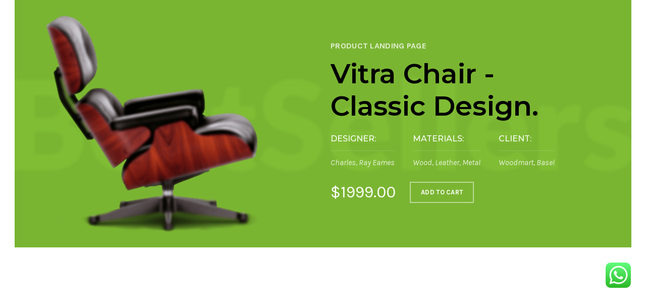

--- FILE ---
content_type: text/html; charset=UTF-8
request_url: https://jawharaegypt.com/woodmart_slide/page-reserve-1/
body_size: 18256
content:
<!DOCTYPE html>
<html lang="en-US">
<head>
	<meta charset="UTF-8">
	<meta name="viewport" content="width=device-width, initial-scale=1.0, maximum-scale=1.0, user-scalable=no">
	<link rel="profile" href="https://gmpg.org/xfn/11">
	<link rel="pingback" href="https://jawharaegypt.com/xmlrpc.php">

	<title>Best seller slide 1 &#8211; JAWHARA JEWELERY</title>
<meta name='robots' content='max-image-preview:large' />
<link rel='dns-prefetch' href='//fonts.googleapis.com' />
<link rel='dns-prefetch' href='//s.w.org' />
<link rel="alternate" type="application/rss+xml" title="JAWHARA JEWELERY &raquo; Feed" href="https://jawharaegypt.com/feed/" />
<link rel="alternate" type="application/rss+xml" title="JAWHARA JEWELERY &raquo; Comments Feed" href="https://jawharaegypt.com/comments/feed/" />
		<!-- This site uses the Google Analytics by MonsterInsights plugin v8.15 - Using Analytics tracking - https://www.monsterinsights.com/ -->
		<!-- Note: MonsterInsights is not currently configured on this site. The site owner needs to authenticate with Google Analytics in the MonsterInsights settings panel. -->
					<!-- No UA code set -->
				<!-- / Google Analytics by MonsterInsights -->
		<link rel='stylesheet' id='sbi_styles-css'  href='https://jawharaegypt.com/wp-content/plugins/instagram-feed/css/sbi-styles.min.css?ver=6.1.5' type='text/css' media='all' />
<link rel='stylesheet' id='wp-block-library-css'  href='https://jawharaegypt.com/wp-includes/css/dist/block-library/style.min.css?ver=6.0.5' type='text/css' media='all' />
<link rel='stylesheet' id='wc-blocks-vendors-style-css'  href='https://jawharaegypt.com/wp-content/plugins/woocommerce/packages/woocommerce-blocks/build/wc-blocks-vendors-style.css?ver=8.5.1' type='text/css' media='all' />
<link rel='stylesheet' id='wc-blocks-style-css'  href='https://jawharaegypt.com/wp-content/plugins/woocommerce/packages/woocommerce-blocks/build/wc-blocks-style.css?ver=8.5.1' type='text/css' media='all' />
<style id='global-styles-inline-css' type='text/css'>
body{--wp--preset--color--black: #000000;--wp--preset--color--cyan-bluish-gray: #abb8c3;--wp--preset--color--white: #ffffff;--wp--preset--color--pale-pink: #f78da7;--wp--preset--color--vivid-red: #cf2e2e;--wp--preset--color--luminous-vivid-orange: #ff6900;--wp--preset--color--luminous-vivid-amber: #fcb900;--wp--preset--color--light-green-cyan: #7bdcb5;--wp--preset--color--vivid-green-cyan: #00d084;--wp--preset--color--pale-cyan-blue: #8ed1fc;--wp--preset--color--vivid-cyan-blue: #0693e3;--wp--preset--color--vivid-purple: #9b51e0;--wp--preset--gradient--vivid-cyan-blue-to-vivid-purple: linear-gradient(135deg,rgba(6,147,227,1) 0%,rgb(155,81,224) 100%);--wp--preset--gradient--light-green-cyan-to-vivid-green-cyan: linear-gradient(135deg,rgb(122,220,180) 0%,rgb(0,208,130) 100%);--wp--preset--gradient--luminous-vivid-amber-to-luminous-vivid-orange: linear-gradient(135deg,rgba(252,185,0,1) 0%,rgba(255,105,0,1) 100%);--wp--preset--gradient--luminous-vivid-orange-to-vivid-red: linear-gradient(135deg,rgba(255,105,0,1) 0%,rgb(207,46,46) 100%);--wp--preset--gradient--very-light-gray-to-cyan-bluish-gray: linear-gradient(135deg,rgb(238,238,238) 0%,rgb(169,184,195) 100%);--wp--preset--gradient--cool-to-warm-spectrum: linear-gradient(135deg,rgb(74,234,220) 0%,rgb(151,120,209) 20%,rgb(207,42,186) 40%,rgb(238,44,130) 60%,rgb(251,105,98) 80%,rgb(254,248,76) 100%);--wp--preset--gradient--blush-light-purple: linear-gradient(135deg,rgb(255,206,236) 0%,rgb(152,150,240) 100%);--wp--preset--gradient--blush-bordeaux: linear-gradient(135deg,rgb(254,205,165) 0%,rgb(254,45,45) 50%,rgb(107,0,62) 100%);--wp--preset--gradient--luminous-dusk: linear-gradient(135deg,rgb(255,203,112) 0%,rgb(199,81,192) 50%,rgb(65,88,208) 100%);--wp--preset--gradient--pale-ocean: linear-gradient(135deg,rgb(255,245,203) 0%,rgb(182,227,212) 50%,rgb(51,167,181) 100%);--wp--preset--gradient--electric-grass: linear-gradient(135deg,rgb(202,248,128) 0%,rgb(113,206,126) 100%);--wp--preset--gradient--midnight: linear-gradient(135deg,rgb(2,3,129) 0%,rgb(40,116,252) 100%);--wp--preset--duotone--dark-grayscale: url('#wp-duotone-dark-grayscale');--wp--preset--duotone--grayscale: url('#wp-duotone-grayscale');--wp--preset--duotone--purple-yellow: url('#wp-duotone-purple-yellow');--wp--preset--duotone--blue-red: url('#wp-duotone-blue-red');--wp--preset--duotone--midnight: url('#wp-duotone-midnight');--wp--preset--duotone--magenta-yellow: url('#wp-duotone-magenta-yellow');--wp--preset--duotone--purple-green: url('#wp-duotone-purple-green');--wp--preset--duotone--blue-orange: url('#wp-duotone-blue-orange');--wp--preset--font-size--small: 13px;--wp--preset--font-size--medium: 20px;--wp--preset--font-size--large: 36px;--wp--preset--font-size--x-large: 42px;}.has-black-color{color: var(--wp--preset--color--black) !important;}.has-cyan-bluish-gray-color{color: var(--wp--preset--color--cyan-bluish-gray) !important;}.has-white-color{color: var(--wp--preset--color--white) !important;}.has-pale-pink-color{color: var(--wp--preset--color--pale-pink) !important;}.has-vivid-red-color{color: var(--wp--preset--color--vivid-red) !important;}.has-luminous-vivid-orange-color{color: var(--wp--preset--color--luminous-vivid-orange) !important;}.has-luminous-vivid-amber-color{color: var(--wp--preset--color--luminous-vivid-amber) !important;}.has-light-green-cyan-color{color: var(--wp--preset--color--light-green-cyan) !important;}.has-vivid-green-cyan-color{color: var(--wp--preset--color--vivid-green-cyan) !important;}.has-pale-cyan-blue-color{color: var(--wp--preset--color--pale-cyan-blue) !important;}.has-vivid-cyan-blue-color{color: var(--wp--preset--color--vivid-cyan-blue) !important;}.has-vivid-purple-color{color: var(--wp--preset--color--vivid-purple) !important;}.has-black-background-color{background-color: var(--wp--preset--color--black) !important;}.has-cyan-bluish-gray-background-color{background-color: var(--wp--preset--color--cyan-bluish-gray) !important;}.has-white-background-color{background-color: var(--wp--preset--color--white) !important;}.has-pale-pink-background-color{background-color: var(--wp--preset--color--pale-pink) !important;}.has-vivid-red-background-color{background-color: var(--wp--preset--color--vivid-red) !important;}.has-luminous-vivid-orange-background-color{background-color: var(--wp--preset--color--luminous-vivid-orange) !important;}.has-luminous-vivid-amber-background-color{background-color: var(--wp--preset--color--luminous-vivid-amber) !important;}.has-light-green-cyan-background-color{background-color: var(--wp--preset--color--light-green-cyan) !important;}.has-vivid-green-cyan-background-color{background-color: var(--wp--preset--color--vivid-green-cyan) !important;}.has-pale-cyan-blue-background-color{background-color: var(--wp--preset--color--pale-cyan-blue) !important;}.has-vivid-cyan-blue-background-color{background-color: var(--wp--preset--color--vivid-cyan-blue) !important;}.has-vivid-purple-background-color{background-color: var(--wp--preset--color--vivid-purple) !important;}.has-black-border-color{border-color: var(--wp--preset--color--black) !important;}.has-cyan-bluish-gray-border-color{border-color: var(--wp--preset--color--cyan-bluish-gray) !important;}.has-white-border-color{border-color: var(--wp--preset--color--white) !important;}.has-pale-pink-border-color{border-color: var(--wp--preset--color--pale-pink) !important;}.has-vivid-red-border-color{border-color: var(--wp--preset--color--vivid-red) !important;}.has-luminous-vivid-orange-border-color{border-color: var(--wp--preset--color--luminous-vivid-orange) !important;}.has-luminous-vivid-amber-border-color{border-color: var(--wp--preset--color--luminous-vivid-amber) !important;}.has-light-green-cyan-border-color{border-color: var(--wp--preset--color--light-green-cyan) !important;}.has-vivid-green-cyan-border-color{border-color: var(--wp--preset--color--vivid-green-cyan) !important;}.has-pale-cyan-blue-border-color{border-color: var(--wp--preset--color--pale-cyan-blue) !important;}.has-vivid-cyan-blue-border-color{border-color: var(--wp--preset--color--vivid-cyan-blue) !important;}.has-vivid-purple-border-color{border-color: var(--wp--preset--color--vivid-purple) !important;}.has-vivid-cyan-blue-to-vivid-purple-gradient-background{background: var(--wp--preset--gradient--vivid-cyan-blue-to-vivid-purple) !important;}.has-light-green-cyan-to-vivid-green-cyan-gradient-background{background: var(--wp--preset--gradient--light-green-cyan-to-vivid-green-cyan) !important;}.has-luminous-vivid-amber-to-luminous-vivid-orange-gradient-background{background: var(--wp--preset--gradient--luminous-vivid-amber-to-luminous-vivid-orange) !important;}.has-luminous-vivid-orange-to-vivid-red-gradient-background{background: var(--wp--preset--gradient--luminous-vivid-orange-to-vivid-red) !important;}.has-very-light-gray-to-cyan-bluish-gray-gradient-background{background: var(--wp--preset--gradient--very-light-gray-to-cyan-bluish-gray) !important;}.has-cool-to-warm-spectrum-gradient-background{background: var(--wp--preset--gradient--cool-to-warm-spectrum) !important;}.has-blush-light-purple-gradient-background{background: var(--wp--preset--gradient--blush-light-purple) !important;}.has-blush-bordeaux-gradient-background{background: var(--wp--preset--gradient--blush-bordeaux) !important;}.has-luminous-dusk-gradient-background{background: var(--wp--preset--gradient--luminous-dusk) !important;}.has-pale-ocean-gradient-background{background: var(--wp--preset--gradient--pale-ocean) !important;}.has-electric-grass-gradient-background{background: var(--wp--preset--gradient--electric-grass) !important;}.has-midnight-gradient-background{background: var(--wp--preset--gradient--midnight) !important;}.has-small-font-size{font-size: var(--wp--preset--font-size--small) !important;}.has-medium-font-size{font-size: var(--wp--preset--font-size--medium) !important;}.has-large-font-size{font-size: var(--wp--preset--font-size--large) !important;}.has-x-large-font-size{font-size: var(--wp--preset--font-size--x-large) !important;}
</style>
<style id='woocommerce-inline-inline-css' type='text/css'>
.woocommerce form .form-row .required { visibility: visible; }
</style>
<link rel='stylesheet' id='wpml-menu-item-0-css'  href='//jawharaegypt.com/wp-content/plugins/sitepress-multilingual-cms/templates/language-switchers/menu-item/style.css?ver=1' type='text/css' media='all' />
<link rel='stylesheet' id='megamenu-css'  href='https://jawharaegypt.com/wp-content/uploads/maxmegamenu/style_en.css?ver=414a1d' type='text/css' media='all' />
<link rel='stylesheet' id='dashicons-css'  href='https://jawharaegypt.com/wp-includes/css/dashicons.min.css?ver=6.0.5' type='text/css' media='all' />
<link rel='stylesheet' id='js_composer_front-css'  href='https://jawharaegypt.com/wp-content/plugins/js_composer/assets/css/js_composer.min.css?ver=6.13.0' type='text/css' media='all' />
<link rel='stylesheet' id='mpc-massive-main-style-css'  href='https://jawharaegypt.com/wp-content/plugins/mpc-massive/assets/css/mpc-main.css?ver=2.4.7' type='text/css' media='all' />
<link rel='stylesheet' id='vc_font_awesome_5_shims-css'  href='https://jawharaegypt.com/wp-content/plugins/js_composer/assets/lib/bower/font-awesome/css/v4-shims.min.css?ver=6.13.0' type='text/css' media='all' />
<link rel='stylesheet' id='vc_font_awesome_5-css'  href='https://jawharaegypt.com/wp-content/plugins/js_composer/assets/lib/bower/font-awesome/css/all.min.css?ver=6.13.0' type='text/css' media='all' />
<link rel='stylesheet' id='bootstrap-css'  href='https://jawharaegypt.com/wp-content/themes/woodmart/css/bootstrap.min.css?ver=5.2.0' type='text/css' media='all' />
<link rel='stylesheet' id='woodmart-style-css'  href='https://jawharaegypt.com/wp-content/themes/woodmart/style.min.css?ver=5.2.0' type='text/css' media='all' />
<link rel='stylesheet' id='xts-style-header_206044-css'  href='https://jawharaegypt.com/wp-content/uploads/2023/07/xts-header_206044-1689545627.css?ver=5.2.0' type='text/css' media='all' />
<link rel='stylesheet' id='xts-style-theme_settings_default-css'  href='https://jawharaegypt.com/wp-content/uploads/2023/07/xts-theme_settings_default-1689192695.css?ver=5.2.0' type='text/css' media='all' />
<link rel='stylesheet' id='xts-google-fonts-css'  href='//fonts.googleapis.com/css?family=Karla%3A400%2C400italic%2C700%2C700italic%7CMontserrat%3A100%2C100italic%2C200%2C200italic%2C300%2C300italic%2C400%2C400italic%2C500%2C500italic%2C600%2C600italic%2C700%2C700italic%2C800%2C800italic%2C900%2C900italic%7CCairo%3A200%2C300%2C400%2C600%2C700%2C900&#038;ver=5.2.0' type='text/css' media='all' />
<script type="text/template" id="tmpl-variation-template">
	<div class="woocommerce-variation-description">{{{ data.variation.variation_description }}}</div>
	<div class="woocommerce-variation-price">{{{ data.variation.price_html }}}</div>
	<div class="woocommerce-variation-availability">{{{ data.variation.availability_html }}}</div>
</script>
<script type="text/template" id="tmpl-unavailable-variation-template">
	<p>Sorry, this product is unavailable. Please choose a different combination.</p>
</script>
<script type='text/javascript' src='https://jawharaegypt.com/wp-includes/js/jquery/jquery.min.js?ver=3.6.0' id='jquery-core-js'></script>
<script type='text/javascript' src='https://jawharaegypt.com/wp-includes/js/jquery/jquery-migrate.min.js?ver=3.3.2' id='jquery-migrate-js'></script>
<script type='text/javascript' src='https://jawharaegypt.com/wp-content/plugins/revslider/public/assets/js/rbtools.min.js?ver=6.6.14' async id='tp-tools-js'></script>
<script type='text/javascript' src='https://jawharaegypt.com/wp-content/plugins/revslider/public/assets/js/rs6.min.js?ver=6.6.14' async id='revmin-js'></script>
<script type='text/javascript' src='https://jawharaegypt.com/wp-content/plugins/woocommerce/assets/js/jquery-blockui/jquery.blockUI.min.js?ver=2.7.0-wc.7.0.0' id='jquery-blockui-js'></script>
<script type='text/javascript' id='wc-add-to-cart-js-extra'>
/* <![CDATA[ */
var wc_add_to_cart_params = {"ajax_url":"\/wp-admin\/admin-ajax.php","wc_ajax_url":"\/?wc-ajax=%%endpoint%%","i18n_view_cart":"View cart","cart_url":"https:\/\/jawharaegypt.com\/cart\/","is_cart":"","cart_redirect_after_add":"no"};
/* ]]> */
</script>
<script type='text/javascript' src='https://jawharaegypt.com/wp-content/plugins/woocommerce/assets/js/frontend/add-to-cart.min.js?ver=7.0.0' id='wc-add-to-cart-js'></script>
<script type='text/javascript' src='https://jawharaegypt.com/wp-content/plugins/js_composer/assets/js/vendors/woocommerce-add-to-cart.js?ver=6.13.0' id='vc_woocommerce-add-to-cart-js-js'></script>
<script type='text/javascript' src='https://jawharaegypt.com/wp-content/themes/woodmart/js/device.min.js?ver=5.2.0' id='woodmart-device-js'></script>
<link rel="https://api.w.org/" href="https://jawharaegypt.com/wp-json/" /><link rel="EditURI" type="application/rsd+xml" title="RSD" href="https://jawharaegypt.com/xmlrpc.php?rsd" />
<link rel="wlwmanifest" type="application/wlwmanifest+xml" href="https://jawharaegypt.com/wp-includes/wlwmanifest.xml" /> 
<meta name="generator" content="WordPress 6.0.5" />
<meta name="generator" content="WooCommerce 7.0.0" />
<link rel="canonical" href="https://jawharaegypt.com/woodmart_slide/page-reserve-1/" />
<link rel='shortlink' href='https://jawharaegypt.com/?p=261' />
<link rel="alternate" type="application/json+oembed" href="https://jawharaegypt.com/wp-json/oembed/1.0/embed?url=https%3A%2F%2Fjawharaegypt.com%2Fwoodmart_slide%2Fpage-reserve-1%2F" />
<link rel="alternate" type="text/xml+oembed" href="https://jawharaegypt.com/wp-json/oembed/1.0/embed?url=https%3A%2F%2Fjawharaegypt.com%2Fwoodmart_slide%2Fpage-reserve-1%2F&#038;format=xml" />
<meta name="generator" content="WPML ver:4.4.8 stt:5,1;" />
<meta name="facebook-domain-verification" content="ofq74lowdjvr4w9nel4kvve8kzpmhs" /><meta name="theme-color" content="">	<noscript><style>.woocommerce-product-gallery{ opacity: 1 !important; }</style></noscript>
				<script  type="text/javascript">
				!function(f,b,e,v,n,t,s){if(f.fbq)return;n=f.fbq=function(){n.callMethod?
					n.callMethod.apply(n,arguments):n.queue.push(arguments)};if(!f._fbq)f._fbq=n;
					n.push=n;n.loaded=!0;n.version='2.0';n.queue=[];t=b.createElement(e);t.async=!0;
					t.src=v;s=b.getElementsByTagName(e)[0];s.parentNode.insertBefore(t,s)}(window,
					document,'script','https://connect.facebook.net/en_US/fbevents.js');
			</script>
			<!-- WooCommerce Facebook Integration Begin -->
			<script  type="text/javascript">

				fbq('init', '1015309373245874', {}, {
    "agent": "woocommerce-7.0.0-3.0.29"
});

				fbq( 'track', 'PageView', {
    "source": "woocommerce",
    "version": "7.0.0",
    "pluginVersion": "3.0.29"
} );

				document.addEventListener( 'DOMContentLoaded', function() {
					jQuery && jQuery( function( $ ) {
						// Insert placeholder for events injected when a product is added to the cart through AJAX.
						$( document.body ).append( '<div class=\"wc-facebook-pixel-event-placeholder\"></div>' );
					} );
				}, false );

			</script>
			<!-- WooCommerce Facebook Integration End -->
			<meta name="generator" content="Powered by WPBakery Page Builder - drag and drop page builder for WordPress."/>
<meta name="generator" content="Powered by Slider Revolution 6.6.14 - responsive, Mobile-Friendly Slider Plugin for WordPress with comfortable drag and drop interface." />
<link rel="icon" href="https://jawharaegypt.com/wp-content/uploads/2023/07/cropped-Jawhara-Favicon-32x32.png" sizes="32x32" />
<link rel="icon" href="https://jawharaegypt.com/wp-content/uploads/2023/07/cropped-Jawhara-Favicon-192x192.png" sizes="192x192" />
<link rel="apple-touch-icon" href="https://jawharaegypt.com/wp-content/uploads/2023/07/cropped-Jawhara-Favicon-180x180.png" />
<meta name="msapplication-TileImage" content="https://jawharaegypt.com/wp-content/uploads/2023/07/cropped-Jawhara-Favicon-270x270.png" />
<script>function setREVStartSize(e){
			//window.requestAnimationFrame(function() {
				window.RSIW = window.RSIW===undefined ? window.innerWidth : window.RSIW;
				window.RSIH = window.RSIH===undefined ? window.innerHeight : window.RSIH;
				try {
					var pw = document.getElementById(e.c).parentNode.offsetWidth,
						newh;
					pw = pw===0 || isNaN(pw) || (e.l=="fullwidth" || e.layout=="fullwidth") ? window.RSIW : pw;
					e.tabw = e.tabw===undefined ? 0 : parseInt(e.tabw);
					e.thumbw = e.thumbw===undefined ? 0 : parseInt(e.thumbw);
					e.tabh = e.tabh===undefined ? 0 : parseInt(e.tabh);
					e.thumbh = e.thumbh===undefined ? 0 : parseInt(e.thumbh);
					e.tabhide = e.tabhide===undefined ? 0 : parseInt(e.tabhide);
					e.thumbhide = e.thumbhide===undefined ? 0 : parseInt(e.thumbhide);
					e.mh = e.mh===undefined || e.mh=="" || e.mh==="auto" ? 0 : parseInt(e.mh,0);
					if(e.layout==="fullscreen" || e.l==="fullscreen")
						newh = Math.max(e.mh,window.RSIH);
					else{
						e.gw = Array.isArray(e.gw) ? e.gw : [e.gw];
						for (var i in e.rl) if (e.gw[i]===undefined || e.gw[i]===0) e.gw[i] = e.gw[i-1];
						e.gh = e.el===undefined || e.el==="" || (Array.isArray(e.el) && e.el.length==0)? e.gh : e.el;
						e.gh = Array.isArray(e.gh) ? e.gh : [e.gh];
						for (var i in e.rl) if (e.gh[i]===undefined || e.gh[i]===0) e.gh[i] = e.gh[i-1];
											
						var nl = new Array(e.rl.length),
							ix = 0,
							sl;
						e.tabw = e.tabhide>=pw ? 0 : e.tabw;
						e.thumbw = e.thumbhide>=pw ? 0 : e.thumbw;
						e.tabh = e.tabhide>=pw ? 0 : e.tabh;
						e.thumbh = e.thumbhide>=pw ? 0 : e.thumbh;
						for (var i in e.rl) nl[i] = e.rl[i]<window.RSIW ? 0 : e.rl[i];
						sl = nl[0];
						for (var i in nl) if (sl>nl[i] && nl[i]>0) { sl = nl[i]; ix=i;}
						var m = pw>(e.gw[ix]+e.tabw+e.thumbw) ? 1 : (pw-(e.tabw+e.thumbw)) / (e.gw[ix]);
						newh =  (e.gh[ix] * m) + (e.tabh + e.thumbh);
					}
					var el = document.getElementById(e.c);
					if (el!==null && el) el.style.height = newh+"px";
					el = document.getElementById(e.c+"_wrapper");
					if (el!==null && el) {
						el.style.height = newh+"px";
						el.style.display = "block";
					}
				} catch(e){
					console.log("Failure at Presize of Slider:" + e)
				}
			//});
		  };</script>
		<style type="text/css" id="wp-custom-css">
			h1.product_title{
	color:#000000;
}
.woocommerce-product-details__short-description{
	color:#000000 !important;
}
.tabs li {
	color:#000000 !important;
}
body{
	color:#000000 !important;

}
h3, .title{
	color:#000000 !important;
}
.woodmart-accordion-title{
	color:#000000 !important;
}
.woodmart-accordion-title:hover, .woodmart-accordion-title.active{
	color:#fdb515 !important;
}
		</style>
		<style>		
		
		</style><style data-type="woodmart_shortcodes-custom-css">#wd-5bdad45f7f585 .woodmart-title-container{line-height:64px;font-size:54px;}#wd-5bdad45f7f585 .title-subtitle{line-height:26px;font-size:16px;color:rgba(255,255,255,0.8);}#wd-5bbc70de5eaf9 .woodmart-text-block{font-size:32px;line-height:32px;}#wd-5bdad69713805 .info-box-title{line-height:26px;font-size:16px;}#wd-5bdad69713805 .info-box-inner{line-height:26px;font-size:16px;}#wd-5bdad69d64cd5 .info-box-title{line-height:26px;font-size:16px;}#wd-5bdad69d64cd5 .info-box-inner{line-height:26px;font-size:16px;}#wd-5bdad6a48348c .info-box-title{line-height:26px;font-size:16px;}#wd-5bdad6a48348c .info-box-inner{line-height:26px;font-size:16px;}@media (max-width: 1024px) {#wd-5bdad45f7f585 .woodmart-title-container{line-height:60px;font-size:50px;}#wd-5bdad45f7f585 .title-subtitle{line-height:26px;font-size:16px;}#wd-5bdad69713805 .info-box-title{line-height:26px;font-size:16px;}#wd-5bdad69713805 .info-box-inner{line-height:26px;font-size:16px;}#wd-5bdad69d64cd5 .info-box-title{line-height:26px;font-size:16px;}#wd-5bdad69d64cd5 .info-box-inner{line-height:26px;font-size:16px;}#wd-5bdad6a48348c .info-box-title{line-height:26px;font-size:16px;}#wd-5bdad6a48348c .info-box-inner{line-height:26px;font-size:16px;}}@media (max-width: 767px) {#wd-5bdad45f7f585 .woodmart-title-container{line-height:48px;font-size:38px;}#wd-5bdad45f7f585 .title-subtitle{line-height:24px;font-size:14px;}#wd-5bdad69713805 .info-box-title{line-height:24px;font-size:14px;}#wd-5bdad69713805 .info-box-inner{line-height:23px;font-size:13px;}#wd-5bdad69d64cd5 .info-box-title{line-height:24px;font-size:14px;}#wd-5bdad69d64cd5 .info-box-inner{line-height:23px;font-size:13px;}#wd-5bdad6a48348c .info-box-title{line-height:24px;font-size:14px;}#wd-5bdad6a48348c .info-box-inner{line-height:23px;font-size:13px;}}</style><style type="text/css" data-type="vc_shortcodes-custom-css">.vc_custom_1541087140079{padding-right: 15px !important;padding-left: 15px !important;background-image: url(https://jawharaegypt.com/wp-content/uploads/2017/06/wood-green-slider-bestsellers-dummy.png?id=305) !important;background-position: center !important;background-repeat: no-repeat !important;background-size: contain !important;}.vc_custom_1540970050508{padding-top: 0px !important;}.vc_custom_1540971047201{padding-top: 30px !important;padding-bottom: 30px !important;}.vc_custom_1541086969135{margin-bottom: 0px !important;}.vc_custom_1541067889193{margin-bottom: 20px !important;}.vc_custom_1539076323966{margin-right: 25px !important;margin-bottom: 10px !important;}.vc_custom_1541068442639{margin-right: 18px !important;margin-bottom: 25px !important;}.vc_custom_1541068449901{margin-right: 18px !important;margin-bottom: 25px !important;}.vc_custom_1541068455773{margin-bottom: 25px !important;}</style><noscript><style> .wpb_animate_when_almost_visible { opacity: 1; }</style></noscript><style type="text/css">/** Mega Menu CSS: fs **/</style>
</head>

<body data-rsssl=1 class="woodmart_slide-template-default single single-woodmart_slide postid-261 theme-woodmart woocommerce-no-js mega-menu-main-menu wrapper-full-width form-style-square form-border-width-1 categories-accordion-on woodmart-ajax-shop-on offcanvas-sidebar-mobile offcanvas-sidebar-tablet offcanvas-sidebar-desktop notifications-sticky btns-default-flat btns-default-dark btns-default-hover-dark btns-shop-flat btns-shop-light btns-shop-hover-light btns-accent-flat btns-accent-light btns-accent-hover-light woodmart-header-overcontent wpb-js-composer js-comp-ver-6.13.0 vc_responsive">

	<svg xmlns="http://www.w3.org/2000/svg" viewBox="0 0 0 0" width="0" height="0" focusable="false" role="none" style="visibility: hidden; position: absolute; left: -9999px; overflow: hidden;" ><defs><filter id="wp-duotone-dark-grayscale"><feColorMatrix color-interpolation-filters="sRGB" type="matrix" values=" .299 .587 .114 0 0 .299 .587 .114 0 0 .299 .587 .114 0 0 .299 .587 .114 0 0 " /><feComponentTransfer color-interpolation-filters="sRGB" ><feFuncR type="table" tableValues="0 0.49803921568627" /><feFuncG type="table" tableValues="0 0.49803921568627" /><feFuncB type="table" tableValues="0 0.49803921568627" /><feFuncA type="table" tableValues="1 1" /></feComponentTransfer><feComposite in2="SourceGraphic" operator="in" /></filter></defs></svg><svg xmlns="http://www.w3.org/2000/svg" viewBox="0 0 0 0" width="0" height="0" focusable="false" role="none" style="visibility: hidden; position: absolute; left: -9999px; overflow: hidden;" ><defs><filter id="wp-duotone-grayscale"><feColorMatrix color-interpolation-filters="sRGB" type="matrix" values=" .299 .587 .114 0 0 .299 .587 .114 0 0 .299 .587 .114 0 0 .299 .587 .114 0 0 " /><feComponentTransfer color-interpolation-filters="sRGB" ><feFuncR type="table" tableValues="0 1" /><feFuncG type="table" tableValues="0 1" /><feFuncB type="table" tableValues="0 1" /><feFuncA type="table" tableValues="1 1" /></feComponentTransfer><feComposite in2="SourceGraphic" operator="in" /></filter></defs></svg><svg xmlns="http://www.w3.org/2000/svg" viewBox="0 0 0 0" width="0" height="0" focusable="false" role="none" style="visibility: hidden; position: absolute; left: -9999px; overflow: hidden;" ><defs><filter id="wp-duotone-purple-yellow"><feColorMatrix color-interpolation-filters="sRGB" type="matrix" values=" .299 .587 .114 0 0 .299 .587 .114 0 0 .299 .587 .114 0 0 .299 .587 .114 0 0 " /><feComponentTransfer color-interpolation-filters="sRGB" ><feFuncR type="table" tableValues="0.54901960784314 0.98823529411765" /><feFuncG type="table" tableValues="0 1" /><feFuncB type="table" tableValues="0.71764705882353 0.25490196078431" /><feFuncA type="table" tableValues="1 1" /></feComponentTransfer><feComposite in2="SourceGraphic" operator="in" /></filter></defs></svg><svg xmlns="http://www.w3.org/2000/svg" viewBox="0 0 0 0" width="0" height="0" focusable="false" role="none" style="visibility: hidden; position: absolute; left: -9999px; overflow: hidden;" ><defs><filter id="wp-duotone-blue-red"><feColorMatrix color-interpolation-filters="sRGB" type="matrix" values=" .299 .587 .114 0 0 .299 .587 .114 0 0 .299 .587 .114 0 0 .299 .587 .114 0 0 " /><feComponentTransfer color-interpolation-filters="sRGB" ><feFuncR type="table" tableValues="0 1" /><feFuncG type="table" tableValues="0 0.27843137254902" /><feFuncB type="table" tableValues="0.5921568627451 0.27843137254902" /><feFuncA type="table" tableValues="1 1" /></feComponentTransfer><feComposite in2="SourceGraphic" operator="in" /></filter></defs></svg><svg xmlns="http://www.w3.org/2000/svg" viewBox="0 0 0 0" width="0" height="0" focusable="false" role="none" style="visibility: hidden; position: absolute; left: -9999px; overflow: hidden;" ><defs><filter id="wp-duotone-midnight"><feColorMatrix color-interpolation-filters="sRGB" type="matrix" values=" .299 .587 .114 0 0 .299 .587 .114 0 0 .299 .587 .114 0 0 .299 .587 .114 0 0 " /><feComponentTransfer color-interpolation-filters="sRGB" ><feFuncR type="table" tableValues="0 0" /><feFuncG type="table" tableValues="0 0.64705882352941" /><feFuncB type="table" tableValues="0 1" /><feFuncA type="table" tableValues="1 1" /></feComponentTransfer><feComposite in2="SourceGraphic" operator="in" /></filter></defs></svg><svg xmlns="http://www.w3.org/2000/svg" viewBox="0 0 0 0" width="0" height="0" focusable="false" role="none" style="visibility: hidden; position: absolute; left: -9999px; overflow: hidden;" ><defs><filter id="wp-duotone-magenta-yellow"><feColorMatrix color-interpolation-filters="sRGB" type="matrix" values=" .299 .587 .114 0 0 .299 .587 .114 0 0 .299 .587 .114 0 0 .299 .587 .114 0 0 " /><feComponentTransfer color-interpolation-filters="sRGB" ><feFuncR type="table" tableValues="0.78039215686275 1" /><feFuncG type="table" tableValues="0 0.94901960784314" /><feFuncB type="table" tableValues="0.35294117647059 0.47058823529412" /><feFuncA type="table" tableValues="1 1" /></feComponentTransfer><feComposite in2="SourceGraphic" operator="in" /></filter></defs></svg><svg xmlns="http://www.w3.org/2000/svg" viewBox="0 0 0 0" width="0" height="0" focusable="false" role="none" style="visibility: hidden; position: absolute; left: -9999px; overflow: hidden;" ><defs><filter id="wp-duotone-purple-green"><feColorMatrix color-interpolation-filters="sRGB" type="matrix" values=" .299 .587 .114 0 0 .299 .587 .114 0 0 .299 .587 .114 0 0 .299 .587 .114 0 0 " /><feComponentTransfer color-interpolation-filters="sRGB" ><feFuncR type="table" tableValues="0.65098039215686 0.40392156862745" /><feFuncG type="table" tableValues="0 1" /><feFuncB type="table" tableValues="0.44705882352941 0.4" /><feFuncA type="table" tableValues="1 1" /></feComponentTransfer><feComposite in2="SourceGraphic" operator="in" /></filter></defs></svg><svg xmlns="http://www.w3.org/2000/svg" viewBox="0 0 0 0" width="0" height="0" focusable="false" role="none" style="visibility: hidden; position: absolute; left: -9999px; overflow: hidden;" ><defs><filter id="wp-duotone-blue-orange"><feColorMatrix color-interpolation-filters="sRGB" type="matrix" values=" .299 .587 .114 0 0 .299 .587 .114 0 0 .299 .587 .114 0 0 .299 .587 .114 0 0 " /><feComponentTransfer color-interpolation-filters="sRGB" ><feFuncR type="table" tableValues="0.098039215686275 1" /><feFuncG type="table" tableValues="0 0.66274509803922" /><feFuncB type="table" tableValues="0.84705882352941 0.41960784313725" /><feFuncA type="table" tableValues="1 1" /></feComponentTransfer><feComposite in2="SourceGraphic" operator="in" /></filter></defs></svg>
		
	<div class="website-wrapper">

		<div class="container">
	<div class="row">
		<div class="site-content col-lg-12 col-12 col-md-12">
			<style>
			#slider-22 .woodmart-slide {
				min-height: 490px;
			}
			
			@media (min-width: 1025px) {
				.browser-Internet #slider-22 .woodmart-slide {
					height: 490px;
				}
			}

			@media (max-width: 1024px) {
				#slider-22 .woodmart-slide {
					min-height: 490px;
				}
			}

			@media (max-width: 767px) {
				#slider-22 .woodmart-slide {
					min-height: 730px;
				}
			}

									#slide-261.woodmart-loaded {
												}

						#slide-261 {
						background-color:#7ab532;						}
					
					
						@media (max-width: 1024px) {
											
												}

						@media (max-width: 767px) {
											
												}

												.vc_custom_1541087140079{padding-right: 15px !important;padding-left: 15px !important;background-image: url(https://jawharaegypt.com/wp-content/uploads/2017/06/wood-green-slider-bestsellers-dummy.png?id=305) !important;background-position: center !important;background-repeat: no-repeat !important;background-size: contain !important;}.vc_custom_1540970050508{padding-top: 0px !important;}.vc_custom_1540971047201{padding-top: 30px !important;padding-bottom: 30px !important;}.vc_custom_1541086969135{margin-bottom: 0px !important;}.vc_custom_1541067889193{margin-bottom: 20px !important;}.vc_custom_1539076323966{margin-right: 25px !important;margin-bottom: 10px !important;}.vc_custom_1541068442639{margin-right: 18px !important;margin-bottom: 25px !important;}.vc_custom_1541068449901{margin-right: 18px !important;margin-bottom: 25px !important;}.vc_custom_1541068455773{margin-bottom: 25px !important;}						
												#wd-5bdad45f7f585 .woodmart-title-container{line-height:64px;font-size:54px;}#wd-5bdad45f7f585 .title-subtitle{line-height:26px;font-size:16px;color:rgba(255,255,255,0.8);}#wd-5bbc70de5eaf9 .woodmart-text-block{font-size:32px;line-height:32px;}#wd-5bdad69713805 .info-box-title{line-height:26px;font-size:16px;}#wd-5bdad69713805 .info-box-inner{line-height:26px;font-size:16px;}#wd-5bdad69d64cd5 .info-box-title{line-height:26px;font-size:16px;}#wd-5bdad69d64cd5 .info-box-inner{line-height:26px;font-size:16px;}#wd-5bdad6a48348c .info-box-title{line-height:26px;font-size:16px;}#wd-5bdad6a48348c .info-box-inner{line-height:26px;font-size:16px;}@media (max-width: 1024px) {#wd-5bdad45f7f585 .woodmart-title-container{line-height:60px;font-size:50px;}#wd-5bdad45f7f585 .title-subtitle{line-height:26px;font-size:16px;}#wd-5bdad69713805 .info-box-title{line-height:26px;font-size:16px;}#wd-5bdad69713805 .info-box-inner{line-height:26px;font-size:16px;}#wd-5bdad69d64cd5 .info-box-title{line-height:26px;font-size:16px;}#wd-5bdad69d64cd5 .info-box-inner{line-height:26px;font-size:16px;}#wd-5bdad6a48348c .info-box-title{line-height:26px;font-size:16px;}#wd-5bdad6a48348c .info-box-inner{line-height:26px;font-size:16px;}}@media (max-width: 767px) {#wd-5bdad45f7f585 .woodmart-title-container{line-height:48px;font-size:38px;}#wd-5bdad45f7f585 .title-subtitle{line-height:24px;font-size:14px;}#wd-5bdad69713805 .info-box-title{line-height:24px;font-size:14px;}#wd-5bdad69713805 .info-box-inner{line-height:23px;font-size:13px;}#wd-5bdad69d64cd5 .info-box-title{line-height:24px;font-size:14px;}#wd-5bdad69d64cd5 .info-box-inner{line-height:23px;font-size:13px;}#wd-5bdad6a48348c .info-box-title{line-height:24px;font-size:14px;}#wd-5bdad6a48348c .info-box-inner{line-height:23px;font-size:13px;}}						
					
		</style>			<div id="slider-22" class="woodmart-slider-wrapper arrows-style-1 pagin-style-1 pagin-color-light scroll-init vc_row vc_row-fluid">
				<div class="woodmart-slider">
										
					<div id="slide-261" class="woodmart-slide woodmart-loaded active slide-valign-middle slide-halign-left content-full-width slide-without-padding">
						<div class="container woodmart-slide-container">
							<div class="woodmart-slide-inner slide-animation anim-zoom-in">
																										<section class="wpb-content-wrapper"><div class="vc_row wpb_row vc_row-fluid mobile-bg-img-hidden vc_custom_1541087140079 vc_row-has-fill vc_row-o-content-middle vc_row-flex"><div class="wpb_column vc_column_container vc_col-sm-12 vc_col-lg-6 vc_col-md-6"><div class="vc_column-inner vc_custom_1540970050508"><div class="wpb_wrapper">
	<div  class="wpb_single_image wpb_content_element vc_align_left vc_custom_1541086969135">
		
		<figure class="wpb_wrapper vc_figure">
			<div class="vc_single_image-wrapper   vc_box_border_grey"><img width="585" height="456" src="https://jawharaegypt.com/wp-content/uploads/2017/06/chair-new-shadow-opt-dummy.png" class="vc_single_image-img attachment-full" alt="" loading="lazy" title="chair-new-shadow-opt-dummy" /></div>
		</figure>
	</div>
</div></div></div><div class="wpb_column vc_column_container vc_col-sm-12 vc_col-lg-6 vc_col-md-6"><div class="vc_column-inner vc_custom_1540971047201"><div class="wpb_wrapper">		
		<div id="wd-5bdad45f7f585" class="title-wrapper  woodmart-title-color-white woodmart-title-style-default woodmart-title-width-100 text-left woodmart-title-size-custom vc_custom_1541067889193">
							<div class="title-subtitle  font-default subtitle-style-default woodmart-font-weight-700">PRODUCT LANDING PAGE</div>
						
			<div class="liner-continer">
				<span class="left-line"></span>
				<h4 class="woodmart-title-container title  woodmart-font-weight-600" >Vitra Chair -<br />
Classic Design.</h4>								<span class="right-line"></span>
			</div>
			
						
					</div>
		
		<div class="vc_row wpb_row vc_inner vc_row-fluid"><div class="wpb_column vc_column_container vc_col-sm-12"><div class="vc_column-inner"><div class="wpb_wrapper">			<div class="info-box-wrapper inline-element">
				<div id="wd-5bdad69713805" class=" woodmart-info-box text-left box-icon-align-top box-style- color-scheme-light woodmart-bg-none box-title-custom vc_custom_1541068442639"  >
										<div class="info-box-content">
						<h4 class="info-box-title woodmart-font-weight-500 box-title-style-underlined">DESIGNER:</h4>						<div class="info-box-inner reset-mb-10">
							<p><em>Charles, Ray Eames</em></p>
						</div>

												
					</div>

									</div>
			</div>
					<div class="info-box-wrapper inline-element">
				<div id="wd-5bdad69d64cd5" class=" woodmart-info-box text-left box-icon-align-top box-style- color-scheme-light woodmart-bg-none box-title-custom vc_custom_1541068449901"  >
										<div class="info-box-content">
						<h4 class="info-box-title woodmart-font-weight-500 box-title-style-underlined">MATERIALS:</h4>						<div class="info-box-inner reset-mb-10">
							<p><em>Wood, Leather, Metal</em></p>
						</div>

												
					</div>

									</div>
			</div>
					<div class="info-box-wrapper inline-element">
				<div id="wd-5bdad6a48348c" class=" woodmart-info-box text-left box-icon-align-top box-style- color-scheme-light woodmart-bg-none box-title-custom vc_custom_1541068455773"  >
										<div class="info-box-content">
						<h4 class="info-box-title woodmart-font-weight-500 box-title-style-underlined">CLIENT:</h4>						<div class="info-box-inner reset-mb-10">
							<p><em>Woodmart, Basel</em></p>
						</div>

												
					</div>

									</div>
			</div>
		</div></div></div></div>	
			<div id="wd-5bbc70de5eaf9" class="woodmart-text-block-wrapper color-scheme-light woodmart-title-size-custom woodmart-title-width-100 text-left inline-element vc_custom_1539076323966 inline">
				<div class="woodmart-title-container woodmart-text-block font-text woodmart-font-weight-400">
					$1999.00				</div>
					
			</div>
		<div id="wd-5bb4d930b46d3" class="woodmart-button-wrapper text-center inline-element"><a href="#" title="" class="btn btn-color-white btn-style-bordered btn-shape-rectangle btn-size-default">ADD TO CART</a></div></div></div></div></div>
</section>															</div>
						</div>
					</div>
				</div>
			</div>
		</div>
	</div>
</div>

</div> <!-- end wrapper -->
<div class="woodmart-close-side"></div>
			<div class="woodmart-search-full-screen">
									<span class="woodmart-close-search wd-cross-button">close</span>
								<form role="search" method="get" class="searchform  woodmart-ajax-search" action="https://jawharaegypt.com/"  data-thumbnail="1" data-price="1" data-post_type="product" data-count="20" data-sku="0" data-symbols_count="3">
					<input type="text" class="s" placeholder="Search for products" value="" name="s" />
					<input type="hidden" name="post_type" value="product">
										<button type="submit" class="searchsubmit">
						Search											</button>
				</form>
									<div class="search-info-text"><span>Start typing to see products you are looking for.</span></div>
													<div class="search-results-wrapper"><div class="woodmart-scroll"><div class="woodmart-search-results woodmart-scroll-content"></div></div><div class="woodmart-search-loader wd-fill"></div></div>
							</div>
		
		<script>
			window.RS_MODULES = window.RS_MODULES || {};
			window.RS_MODULES.modules = window.RS_MODULES.modules || {};
			window.RS_MODULES.waiting = window.RS_MODULES.waiting || [];
			window.RS_MODULES.defered = false;
			window.RS_MODULES.moduleWaiting = window.RS_MODULES.moduleWaiting || {};
			window.RS_MODULES.type = 'compiled';
		</script>
		<!-- Click to Chat - https://holithemes.com/plugins/click-to-chat/  v3.2.9 -->  
            <div class="ht-ctc ht-ctc-chat ctc-analytics  ctc_wp_desktop style-2 " id="ht-ctc-chat "  
                style="display: none;  position: fixed; bottom: 150px; right: 30px;"  
                data-style="2" 
                data-number="201000716899" 
                data-pre_filled="" 
                data-is_ga_enable="yes" 
                data-is_fb_pixel="yes" 
                data-ga_ads="no" 
                data-webandapi="webapi" 
                data-display_mobile="show" 
                data-display_desktop="show" 
                data-css="display: none; cursor: pointer; z-index: 99999999;" 
                data-position="position: fixed; bottom: 150px; right: 30px;" 
                data-position_mobile="position: fixed; bottom: 90px; right: 30px;" 
                data-show_effect="120" 
                data-no_number="added" 
                data-settings="{&quot;number&quot;:&quot;201000716899&quot;,&quot;pre_filled&quot;:&quot;&quot;,&quot;dis_m&quot;:&quot;show&quot;,&quot;dis_d&quot;:&quot;show&quot;,&quot;css&quot;:&quot;display: none; cursor: pointer; z-index: 99999999;&quot;,&quot;pos_d&quot;:&quot;position: fixed; bottom: 150px; right: 30px;&quot;,&quot;pos_m&quot;:&quot;position: fixed; bottom: 90px; right: 30px;&quot;,&quot;webandapi&quot;:&quot;webapi&quot;,&quot;schedule&quot;:&quot;no&quot;,&quot;ga&quot;:&quot;yes&quot;,&quot;fb&quot;:&quot;yes&quot;,&quot;ads&quot;:&quot;no&quot;,&quot;se&quot;:120,&quot;ani&quot;:&quot;no-animations&quot;,&quot;v&quot;:&quot;3.2.9&quot;}" 
                  
                  
                >
                <div  style="display: flex; justify-content: center; align-items: center;  " class="ctc-analytics">
    <p class="ctc-analytics ht-ctc-cta  ht-ctc-cta-hover " style="padding: 0px 16px; line-height: 1.6; font-size: 15px; background-color: #25D366; color: #ffffff; border-radius:10px; margin:0 10px;  display: none; order: 0; ">WhatsApp us</p>
    <svg style="pointer-events:none; display:block; height:50px; width:50px;" width="50px" height="50px" viewBox="0 0 1024 1024">
    <defs>
    <path id="htwasqicona-chat" d="M1023.941 765.153c0 5.606-.171 17.766-.508 27.159-.824 22.982-2.646 52.639-5.401 66.151-4.141 20.306-10.392 39.472-18.542 55.425-9.643 18.871-21.943 35.775-36.559 50.364-14.584 14.56-31.472 26.812-50.315 36.416-16.036 8.172-35.322 14.426-55.744 18.549-13.378 2.701-42.812 4.488-65.648 5.3-9.402.336-21.564.505-27.15.505l-504.226-.081c-5.607 0-17.765-.172-27.158-.509-22.983-.824-52.639-2.646-66.152-5.4-20.306-4.142-39.473-10.392-55.425-18.542-18.872-9.644-35.775-21.944-50.364-36.56-14.56-14.584-26.812-31.471-36.415-50.314-8.174-16.037-14.428-35.323-18.551-55.744-2.7-13.378-4.487-42.812-5.3-65.649-.334-9.401-.503-21.563-.503-27.148l.08-504.228c0-5.607.171-17.766.508-27.159.825-22.983 2.646-52.639 5.401-66.151 4.141-20.306 10.391-39.473 18.542-55.426C34.154 93.24 46.455 76.336 61.07 61.747c14.584-14.559 31.472-26.812 50.315-36.416 16.037-8.172 35.324-14.426 55.745-18.549 13.377-2.701 42.812-4.488 65.648-5.3 9.402-.335 21.565-.504 27.149-.504l504.227.081c5.608 0 17.766.171 27.159.508 22.983.825 52.638 2.646 66.152 5.401 20.305 4.141 39.472 10.391 55.425 18.542 18.871 9.643 35.774 21.944 50.363 36.559 14.559 14.584 26.812 31.471 36.415 50.315 8.174 16.037 14.428 35.323 18.551 55.744 2.7 13.378 4.486 42.812 5.3 65.649.335 9.402.504 21.564.504 27.15l-.082 504.226z"/>
    </defs>
    <linearGradient id="htwasqiconb-chat" gradientUnits="userSpaceOnUse" x1="512.001" y1=".978" x2="512.001" y2="1025.023">
        <stop offset="0" stop-color="#61fd7d"/>
        <stop offset="1" stop-color="#2bb826"/>
    </linearGradient>
    <use xlink:href="#htwasqicona-chat" overflow="visible" fill="url(#htwasqiconb-chat)"/>
    <g>
        <path fill="#FFF" d="M783.302 243.246c-69.329-69.387-161.529-107.619-259.763-107.658-202.402 0-367.133 164.668-367.214 367.072-.026 64.699 16.883 127.854 49.017 183.522l-52.096 190.229 194.665-51.047c53.636 29.244 114.022 44.656 175.482 44.682h.151c202.382 0 367.128-164.688 367.21-367.094.039-98.087-38.121-190.319-107.452-259.706zM523.544 808.047h-.125c-54.767-.021-108.483-14.729-155.344-42.529l-11.146-6.612-115.517 30.293 30.834-112.592-7.259-11.544c-30.552-48.579-46.688-104.729-46.664-162.379.066-168.229 136.985-305.096 305.339-305.096 81.521.031 158.154 31.811 215.779 89.482s89.342 134.332 89.312 215.859c-.066 168.243-136.984 305.118-305.209 305.118zm167.415-228.515c-9.177-4.591-54.286-26.782-62.697-29.843-8.41-3.062-14.526-4.592-20.645 4.592-6.115 9.182-23.699 29.843-29.053 35.964-5.352 6.122-10.704 6.888-19.879 2.296-9.176-4.591-38.74-14.277-73.786-45.526-27.275-24.319-45.691-54.359-51.043-63.543-5.352-9.183-.569-14.146 4.024-18.72 4.127-4.109 9.175-10.713 13.763-16.069 4.587-5.355 6.117-9.183 9.175-15.304 3.059-6.122 1.529-11.479-.765-16.07-2.293-4.591-20.644-49.739-28.29-68.104-7.447-17.886-15.013-15.466-20.645-15.747-5.346-.266-11.469-.322-17.585-.322s-16.057 2.295-24.467 11.478-32.113 31.374-32.113 76.521c0 45.147 32.877 88.764 37.465 94.885 4.588 6.122 64.699 98.771 156.741 138.502 21.892 9.45 38.982 15.094 52.308 19.322 21.98 6.979 41.982 5.995 57.793 3.634 17.628-2.633 54.284-22.189 61.932-43.615 7.646-21.427 7.646-39.791 5.352-43.617-2.294-3.826-8.41-6.122-17.585-10.714z"/>
    </g>
    </svg></div>            </div>
            
        <div id='fb-root'></div>
          <script>(function(d, s, id) {
            var js, fjs = d.getElementsByTagName(s)[0];
            js = d.createElement(s); js.id = id;
            js.src = 'https://connect.facebook.net/en_US/sdk/xfbml.customerchat.js#xfbml=1&version=v6.0&autoLogAppEvents=1';
            fjs.parentNode.insertBefore(js, fjs);
          }(document, 'script', 'facebook-jssdk'));</script>
          <div class='fb-customerchat'
            attribution='wordpress'
            attribution_version='1.8'
            page_id=476498190009
          >
        </div>
        <!-- Instagram Feed JS -->
<script type="text/javascript">
var sbiajaxurl = "https://jawharaegypt.com/wp-admin/admin-ajax.php";
</script>
			<!-- Facebook Pixel Code -->
			<noscript>
				<img
					height="1"
					width="1"
					style="display:none"
					alt="fbpx"
					src="https://www.facebook.com/tr?id=1015309373245874&ev=PageView&noscript=1"
				/>
			</noscript>
			<!-- End Facebook Pixel Code -->
				<script type="text/javascript">
		(function () {
			var c = document.body.className;
			c = c.replace(/woocommerce-no-js/, 'woocommerce-js');
			document.body.className = c;
		})();
	</script>
	<link rel='stylesheet' id='rs-plugin-settings-css'  href='https://jawharaegypt.com/wp-content/plugins/revslider/public/assets/css/rs6.css?ver=6.6.14' type='text/css' media='all' />
<style id='rs-plugin-settings-inline-css' type='text/css'>
#rs-demo-id {}
</style>
<script type='text/javascript' id='ht_ctc_app_js-js-extra'>
/* <![CDATA[ */
var ht_ctc_chat_var = {"number":"201000716899","pre_filled":"","dis_m":"show","dis_d":"show","css":"display: none; cursor: pointer; z-index: 99999999;","pos_d":"position: fixed; bottom: 150px; right: 30px;","pos_m":"position: fixed; bottom: 90px; right: 30px;","webandapi":"webapi","schedule":"no","ga":"yes","fb":"yes","ads":"no","se":"120","ani":"no-animations","v":"3.2.9"};
/* ]]> */
</script>
<script type='text/javascript' src='https://jawharaegypt.com/wp-content/plugins/click-to-chat-for-whatsapp/new/inc/assets/js/app.js?ver=3.2.9' id='ht_ctc_app_js-js'></script>
<script type='text/javascript' src='https://jawharaegypt.com/wp-content/plugins/contact-form-7/includes/swv/js/index.js?ver=5.7.7' id='swv-js'></script>
<script type='text/javascript' id='contact-form-7-js-extra'>
/* <![CDATA[ */
var wpcf7 = {"api":{"root":"https:\/\/jawharaegypt.com\/wp-json\/","namespace":"contact-form-7\/v1"},"cached":"1"};
/* ]]> */
</script>
<script type='text/javascript' src='https://jawharaegypt.com/wp-content/plugins/contact-form-7/includes/js/index.js?ver=5.7.7' id='contact-form-7-js'></script>
<script type='text/javascript' src='https://jawharaegypt.com/wp-content/plugins/custom-payment-gateways-woocommerce/includes/js/alg-wc-custom-payment-gateways.js?ver=1.7.0' id='alg-wc-custom-payment-gateways-js'></script>
<script type='text/javascript' src='https://jawharaegypt.com/wp-content/plugins/woocommerce/assets/js/js-cookie/js.cookie.min.js?ver=2.1.4-wc.7.0.0' id='js-cookie-js'></script>
<script type='text/javascript' id='woocommerce-js-extra'>
/* <![CDATA[ */
var woocommerce_params = {"ajax_url":"\/wp-admin\/admin-ajax.php","wc_ajax_url":"\/?wc-ajax=%%endpoint%%"};
/* ]]> */
</script>
<script type='text/javascript' src='https://jawharaegypt.com/wp-content/plugins/woocommerce/assets/js/frontend/woocommerce.min.js?ver=7.0.0' id='woocommerce-js'></script>
<script type='text/javascript' id='wc-cart-fragments-js-extra'>
/* <![CDATA[ */
var wc_cart_fragments_params = {"ajax_url":"\/wp-admin\/admin-ajax.php","wc_ajax_url":"\/?wc-ajax=%%endpoint%%","cart_hash_key":"wc_cart_hash_f0c93b8e80c57021f7d4dec49f23b8f1-en","fragment_name":"wc_fragments_f0c93b8e80c57021f7d4dec49f23b8f1","request_timeout":"5000"};
/* ]]> */
</script>
<script type='text/javascript' src='https://jawharaegypt.com/wp-content/plugins/woocommerce/assets/js/frontend/cart-fragments.min.js?ver=7.0.0' id='wc-cart-fragments-js'></script>
<script type='text/javascript' id='wc-cart-fragments-js-after'>
		jQuery( 'body' ).bind( 'wc_fragments_refreshed', function() {
			var jetpackLazyImagesLoadEvent;
			try {
				jetpackLazyImagesLoadEvent = new Event( 'jetpack-lazy-images-load', {
					bubbles: true,
					cancelable: true
				} );
			} catch ( e ) {
				jetpackLazyImagesLoadEvent = document.createEvent( 'Event' )
				jetpackLazyImagesLoadEvent.initEvent( 'jetpack-lazy-images-load', true, true );
			}
			jQuery( 'body' ).get( 0 ).dispatchEvent( jetpackLazyImagesLoadEvent );
		} );
		
</script>
<script type='text/javascript' id='mailchimp-woocommerce-js-extra'>
/* <![CDATA[ */
var mailchimp_public_data = {"site_url":"https:\/\/jawharaegypt.com","ajax_url":"https:\/\/jawharaegypt.com\/wp-admin\/admin-ajax.php","language":"en"};
/* ]]> */
</script>
<script type='text/javascript' src='https://jawharaegypt.com/wp-content/plugins/mailchimp-for-woocommerce/public/js/mailchimp-woocommerce-public.min.js?ver=2.4.0' id='mailchimp-woocommerce-js'></script>
<script type='text/javascript' src='https://jawharaegypt.com/wp-content/plugins/woocommerce-multilingual/res/js/front-scripts.min.js?ver=4.10.4' id='wcml-front-scripts-js'></script>
<script type='text/javascript' id='cart-widget-js-extra'>
/* <![CDATA[ */
var actions = {"is_lang_switched":"0","force_reset":"0"};
/* ]]> */
</script>
<script type='text/javascript' src='https://jawharaegypt.com/wp-content/plugins/woocommerce-multilingual/res/js/cart_widget.min.js?ver=4.10.4' id='cart-widget-js'></script>
<script type='text/javascript' id='mpc-massive-vendor-script-js-extra'>
/* <![CDATA[ */
var _mpc_ajax = "https:\/\/jawharaegypt.com\/wp-admin\/admin-ajax.php";
var _mpc_animations = "0";
var _mpc_parallax = "0";
var _mpc_scroll_to_id = "0";
/* ]]> */
</script>
<script type='text/javascript' src='https://jawharaegypt.com/wp-content/plugins/mpc-massive/assets/js/mpc-vendor.min.js?ver=2.4.7' id='mpc-massive-vendor-script-js'></script>
<script type='text/javascript' src='https://jawharaegypt.com/wp-content/plugins/mpc-massive/assets/js/mpc-main.min.js?ver=2.4.7' id='mpc-massive-main-script-js'></script>
<script type='text/javascript' src='https://jawharaegypt.com/wp-includes/js/hoverIntent.min.js?ver=1.10.2' id='hoverIntent-js'></script>
<script type='text/javascript' id='megamenu-js-extra'>
/* <![CDATA[ */
var megamenu = {"timeout":"300","interval":"100"};
/* ]]> */
</script>
<script type='text/javascript' src='https://jawharaegypt.com/wp-content/plugins/megamenu/js/maxmegamenu.js?ver=3.2.2' id='megamenu-js'></script>
<script type='text/javascript' src='https://jawharaegypt.com/wp-content/plugins/js_composer/assets/js/dist/js_composer_front.min.js?ver=6.13.0' id='wpb_composer_front_js-js'></script>
<script type='text/javascript' src='https://jawharaegypt.com/wp-includes/js/imagesloaded.min.js?ver=4.1.4' id='imagesloaded-js'></script>
<script type='text/javascript' src='https://jawharaegypt.com/wp-content/themes/woodmart/js/owl.carousel.min.js?ver=5.2.0' id='woodmart-owl-carousel-js'></script>
<script type='text/javascript' src='https://jawharaegypt.com/wp-content/themes/woodmart/js/jquery.tooltips.min.js?ver=5.2.0' id='woodmart-tooltips-js'></script>
<script type='text/javascript' src='https://jawharaegypt.com/wp-content/themes/woodmart/js/jquery.magnific-popup.min.js?ver=5.2.0' id='woodmart-magnific-popup-js'></script>
<script type='text/javascript' src='https://jawharaegypt.com/wp-content/themes/woodmart/js/waypoints.min.js?ver=5.2.0' id='woodmart-waypoints-js'></script>
<script type='text/javascript' src='https://jawharaegypt.com/wp-content/themes/woodmart/js/jquery.nanoscroller.min.js?ver=5.2.0' id='woodmart-nanoscroller-js'></script>
<script type='text/javascript' id='woodmart-theme-js-extra'>
/* <![CDATA[ */
var woodmart_settings = {"photoswipe_close_on_scroll":"1","woocommerce_ajax_add_to_cart":"yes","variation_gallery_storage_method":"new","elementor_no_gap":"enabled","adding_to_cart":"Processing","added_to_cart":"Product was successfully added to your cart.","continue_shopping":"Continue shopping","view_cart":"View Cart","go_to_checkout":"Checkout","loading":"Loading...","countdown_days":"days","countdown_hours":"hr","countdown_mins":"min","countdown_sec":"sc","cart_url":"https:\/\/jawharaegypt.com\/cart\/","ajaxurl":"https:\/\/jawharaegypt.com\/wp-admin\/admin-ajax.php","add_to_cart_action":"widget","added_popup":"no","categories_toggle":"yes","enable_popup":"no","popup_delay":"2000","popup_event":"time","popup_scroll":"1000","popup_pages":"0","promo_popup_hide_mobile":"yes","product_images_captions":"no","ajax_add_to_cart":"1","all_results":"View all results","product_gallery":{"images_slider":true,"thumbs_slider":{"enabled":true,"position":"bottom","items":{"desktop":4,"tablet_landscape":3,"tablet":4,"mobile":3,"vertical_items":3}}},"zoom_enable":"yes","ajax_scroll":"yes","ajax_scroll_class":".main-page-wrapper","ajax_scroll_offset":"100","infinit_scroll_offset":"300","product_slider_auto_height":"no","price_filter_action":"click","product_slider_autoplay":"","close":"Close (Esc)","share_fb":"Share on Facebook","pin_it":"Pin it","tweet":"Tweet","download_image":"Download image","cookies_version":"1","header_banner_version":"1","promo_version":"1","header_banner_close_btn":"1","header_banner_enabled":"","whb_header_clone":"\n    <div class=\"whb-sticky-header whb-clone whb-main-header <%wrapperClasses%>\">\n        <div class=\"<%cloneClass%>\">\n            <div class=\"container\">\n                <div class=\"whb-flex-row whb-general-header-inner\">\n                    <div class=\"whb-column whb-col-left whb-visible-lg\">\n                        <%.site-logo%>\n                    <\/div>\n                    <div class=\"whb-column whb-col-center whb-visible-lg\">\n                        <%.main-nav%>\n                    <\/div>\n                    <div class=\"whb-column whb-col-right whb-visible-lg\">\n                        <%.woodmart-header-links%>\n                        <%.search-button:not(.mobile-search-icon)%>\n\t\t\t\t\t\t<%.woodmart-wishlist-info-widget%>\n                        <%.woodmart-compare-info-widget%>\n                        <%.woodmart-shopping-cart%>\n                        <%.full-screen-burger-icon%>\n                    <\/div>\n                    <%.whb-mobile-left%>\n                    <%.whb-mobile-center%>\n                    <%.whb-mobile-right%>\n                <\/div>\n            <\/div>\n        <\/div>\n    <\/div>\n","pjax_timeout":"5000","split_nav_fix":"","shop_filters_close":"no","woo_installed":"1","base_hover_mobile_click":"no","centered_gallery_start":"1","quickview_in_popup_fix":"","disable_nanoscroller":"enable","one_page_menu_offset":"150","hover_width_small":"1","is_multisite":"","current_blog_id":"1","swatches_scroll_top_desktop":"","swatches_scroll_top_mobile":"","lazy_loading_offset":"0","add_to_cart_action_timeout":"no","add_to_cart_action_timeout_number":"3","single_product_variations_price":"no","google_map_style_text":"Custom style","quick_shop":"yes","sticky_product_details_offset":"150","preloader_delay":"300","comment_images_upload_size_text":"Some files are too large. Allowed file size is 1 MB.","comment_images_count_text":"You can upload up to 3 images to your review.","comment_images_upload_mimes_text":"You are allowed to upload images only in png, jpeg formats.","comment_images_added_count_text":"Added %s image(s)","comment_images_upload_size":"1048576","comment_images_count":"3","comment_images_upload_mimes":{"jpg|jpeg|jpe":"image\/jpeg","png":"image\/png"},"home_url":"https:\/\/jawharaegypt.com\/","shop_url":"https:\/\/jawharaegypt.com\/shop\/","age_verify":"no","age_verify_expires":"30","cart_redirect_after_add":"no","swatches_labels_name":"no","product_categories_placeholder":"Select a category","product_categories_no_results":"No matches found","cart_hash_key":"wc_cart_hash_f0c93b8e80c57021f7d4dec49f23b8f1-en","fragment_name":"wc_fragments_f0c93b8e80c57021f7d4dec49f23b8f1"};
/* ]]> */
</script>
<script type='text/javascript' src='https://jawharaegypt.com/wp-content/themes/woodmart/js/functions.min.js?ver=5.2.0' id='woodmart-theme-js'></script>
<script type='text/javascript' src='https://jawharaegypt.com/wp-includes/js/underscore.min.js?ver=1.13.3' id='underscore-js'></script>
<script type='text/javascript' id='wp-util-js-extra'>
/* <![CDATA[ */
var _wpUtilSettings = {"ajax":{"url":"\/wp-admin\/admin-ajax.php"}};
/* ]]> */
</script>
<script type='text/javascript' src='https://jawharaegypt.com/wp-includes/js/wp-util.min.js?ver=6.0.5' id='wp-util-js'></script>
<script type='text/javascript' id='wc-add-to-cart-variation-js-extra'>
/* <![CDATA[ */
var wc_add_to_cart_variation_params = {"wc_ajax_url":"\/?wc-ajax=%%endpoint%%","i18n_no_matching_variations_text":"Sorry, no products matched your selection. Please choose a different combination.","i18n_make_a_selection_text":"Please select some product options before adding this product to your cart.","i18n_unavailable_text":"Sorry, this product is unavailable. Please choose a different combination."};
/* ]]> */
</script>
<script type='text/javascript' src='https://jawharaegypt.com/wp-content/plugins/woocommerce/assets/js/frontend/add-to-cart-variation.min.js?ver=7.0.0' id='wc-add-to-cart-variation-js'></script>
<script type='text/javascript' src='https://jawharaegypt.com/wp-content/themes/woodmart/js/jquery.autocomplete.min.js?ver=5.2.0' id='woodmart-autocomplete-js'></script>
<div class="mobile-nav slide-from-left">			<div class="woodmart-search-form">
								<form role="search" method="get" class="searchform  woodmart-ajax-search" action="https://jawharaegypt.com/"  data-thumbnail="1" data-price="1" data-post_type="product" data-count="20" data-sku="0" data-symbols_count="3">
					<input type="text" class="s" placeholder="Search for products" value="" name="s" />
					<input type="hidden" name="post_type" value="product">
										<button type="submit" class="searchsubmit">
						Search											</button>
				</form>
													<div class="search-results-wrapper"><div class="woodmart-scroll"><div class="woodmart-search-results woodmart-scroll-content"></div></div><div class="woodmart-search-loader wd-fill"></div></div>
							</div>
		<div class="mobile-menu-tab mobile-pages-menu active"><div class="menu-main-mobile-container"><ul id="menu-main-mobile" class="site-mobile-menu"><li id="menu-item-4507" class="menu-item menu-item-type-post_type menu-item-object-page menu-item-home menu-item-4507 item-level-0"><a href="https://jawharaegypt.com/" class="woodmart-nav-link"><span class="nav-link-text">Home</span></a></li>
<li id="menu-item-4508" class="menu-item menu-item-type-custom menu-item-object-custom menu-item-has-children menu-item-4508 item-level-0"><a href="#" class="woodmart-nav-link"><span class="nav-link-text">Jewellery</span></a>
<div class="sub-menu-dropdown color-scheme-dark">

<div class="container">

<ul class="sub-menu color-scheme-dark">
	<li id="menu-item-4510" class="menu-item menu-item-type-taxonomy menu-item-object-product_cat menu-item-4510 item-level-1"><a href="https://jawharaegypt.com/product-category/earings/" class="woodmart-nav-link"><span class="nav-link-text">Earings</span></a></li>
	<li id="menu-item-4512" class="menu-item menu-item-type-taxonomy menu-item-object-product_cat menu-item-4512 item-level-1"><a href="https://jawharaegypt.com/product-category/rings/" class="woodmart-nav-link"><span class="nav-link-text">Rings</span></a></li>
	<li id="menu-item-5840" class="menu-item menu-item-type-taxonomy menu-item-object-product_cat menu-item-5840 item-level-1"><a href="https://jawharaegypt.com/product-category/bracelets/" class="woodmart-nav-link"><span class="nav-link-text">Bracelets</span></a></li>
	<li id="menu-item-5841" class="menu-item menu-item-type-taxonomy menu-item-object-product_cat menu-item-5841 item-level-1"><a href="https://jawharaegypt.com/product-category/necklaces/" class="woodmart-nav-link"><span class="nav-link-text">Necklaces</span></a></li>
</ul>
</div>
</div>
</li>
<li id="menu-item-5783" class="menu-item menu-item-type-custom menu-item-object-custom menu-item-has-children menu-item-5783 item-level-0"><a href="#" class="woodmart-nav-link"><span class="nav-link-text">Gold Coins &#038; Bars</span></a>
<div class="sub-menu-dropdown color-scheme-dark">

<div class="container">

<ul class="sub-menu color-scheme-dark">
	<li id="menu-item-5784" class="menu-item menu-item-type-taxonomy menu-item-object-product_cat menu-item-5784 item-level-1"><a href="https://jawharaegypt.com/product-category/gold-bars/" class="woodmart-nav-link"><span class="nav-link-text">Gold Bars</span></a></li>
	<li id="menu-item-5785" class="menu-item menu-item-type-taxonomy menu-item-object-product_cat menu-item-5785 item-level-1"><a href="https://jawharaegypt.com/product-category/gold-coins/" class="woodmart-nav-link"><span class="nav-link-text">Gold Coins</span></a></li>
</ul>
</div>
</div>
</li>
<li id="menu-item-4513" class="menu-item menu-item-type-custom menu-item-object-custom menu-item-has-children menu-item-4513 item-level-0"><a href="#" class="woodmart-nav-link"><span class="nav-link-text">Collections</span></a>
<div class="sub-menu-dropdown color-scheme-dark">

<div class="container">

<ul class="sub-menu color-scheme-dark">
	<li id="menu-item-6005" class="menu-item menu-item-type-taxonomy menu-item-object-product_cat menu-item-6005 item-level-1"><a href="https://jawharaegypt.com/product-category/hera/" class="woodmart-nav-link"><span class="nav-link-text">Hera</span></a></li>
	<li id="menu-item-6003" class="menu-item menu-item-type-taxonomy menu-item-object-product_cat menu-item-6003 item-level-1"><a href="https://jawharaegypt.com/product-category/caoro/" class="woodmart-nav-link"><span class="nav-link-text">Caoro</span></a></li>
	<li id="menu-item-5778" class="menu-item menu-item-type-taxonomy menu-item-object-product_cat menu-item-5778 item-level-1"><a href="https://jawharaegypt.com/product-category/iris/" class="woodmart-nav-link"><span class="nav-link-text">Iris</span></a></li>
	<li id="menu-item-5779" class="menu-item menu-item-type-taxonomy menu-item-object-product_cat menu-item-5779 item-level-1"><a href="https://jawharaegypt.com/product-category/luna/" class="woodmart-nav-link"><span class="nav-link-text">Luna</span></a></li>
	<li id="menu-item-5777" class="menu-item menu-item-type-taxonomy menu-item-object-product_cat menu-item-5777 item-level-1"><a href="https://jawharaegypt.com/product-category/farfalla/" class="woodmart-nav-link"><span class="nav-link-text">Farfalla</span></a></li>
	<li id="menu-item-5775" class="menu-item menu-item-type-taxonomy menu-item-object-product_cat menu-item-5775 item-level-1"><a href="https://jawharaegypt.com/product-category/dancing/" class="woodmart-nav-link"><span class="nav-link-text">Dancing</span></a></li>
	<li id="menu-item-6004" class="menu-item menu-item-type-taxonomy menu-item-object-product_cat menu-item-6004 item-level-1"><a href="https://jawharaegypt.com/product-category/daina/" class="woodmart-nav-link"><span class="nav-link-text">Diana</span></a></li>
	<li id="menu-item-6002" class="menu-item menu-item-type-taxonomy menu-item-object-product_cat menu-item-6002 item-level-1"><a href="https://jawharaegypt.com/product-category/365/" class="woodmart-nav-link"><span class="nav-link-text">365</span></a></li>
</ul>
</div>
</div>
</li>
<li id="menu-item-4517" class="menu-item menu-item-type-post_type menu-item-object-page menu-item-4517 item-level-0"><a href="https://jawharaegypt.com/our-stores/" class="woodmart-nav-link"><span class="nav-link-text">Our Stores</span></a></li>
<li class="menu-item item-level-0 menu-item-wishlist">			<a href="https://jawharaegypt.com/woodmart_slide/page-reserve-1/" class="woodmart-nav-link">
				<span class="nav-link-text">Wishlist</span>
			</a>
		</li><li class="menu-item item-level-0  my-account-with-text menu-item-register"><a href="https://jawharaegypt.com/my-account/">Login / Register</a></li></ul></div></div>
		</div><!--END MOBILE-NAV-->			<div class="cart-widget-side">
				<div class="widget-heading">
					<h3 class="widget-title">Shopping cart</h3>
					<a href="#" class="close-side-widget wd-cross-button wd-with-text-left">close</a>
				</div>
				<div class="widget woocommerce widget_shopping_cart"><div class="widget_shopping_cart_content"></div></div>			</div>
		</body>
</html>

<!-- Dynamic page generated in 0.883 seconds. -->
<!-- Cached page generated by WP-Super-Cache on 2026-01-20 21:27:05 -->

<!-- super cache -->

--- FILE ---
content_type: application/x-javascript
request_url: https://jawharaegypt.com/wp-content/plugins/click-to-chat-for-whatsapp/new/inc/assets/js/app.js?ver=3.2.9
body_size: 594
content:
!function(h){h(function(){var t,a=window.location.href,o=void 0!==document.title?document.title:"",c=void 0!==screen.width&&1024<screen.width?"no":"yes",i="";if("undefined"!=typeof ht_ctc_chat_var)i=ht_ctc_chat_var,e();else{try{document.querySelector(".ht-ctc-chat")&&(t=h(".ht-ctc-chat").attr("data-settings"),i=JSON.parse(t))}catch(t){i={}}e()}function e(){var t;h(document).trigger("ht_ctc_ce_settings",[i]),(t=document.querySelector(".ht-ctc-chat"))&&(h(t).trigger("ht_ctc_ce_chat"),function(t){"yes"==i.schedule?h(document).trigger("ht_ctc_display",[i,n,t]):n(t)}(t),t.addEventListener("click",function(){!function(t){var e=i.number,n=i.pre_filled;if(n=n.replace(/\[url]/gi,a),n=encodeURIComponent(n),""==e)return t.innerHTML=t.getAttribute("data-no_number");"webapi"==i.webandapi&&"yes"!==c?window.open("https://web.whatsapp.com/send?phone="+e+"&text="+n,"_blank","noopener"):window.open("https://wa.me/"+e+"?text="+n,"_blank","noopener")}(t),s(t)})),h(document).on("click",".ht-ctc-sc-chat",function(){var t,e=this.getAttribute("data-number"),n=(n=this.getAttribute("data-pre_filled")).replace(/\[url]/gi,a);n=encodeURIComponent(n),"webapi"==this.getAttribute("data-webandapi")?(t="yes"==c?"https://api.whatsapp.com/send":"https://web.whatsapp.com/send",window.open(t+"?phone="+e+"&text="+n,"_blank","noopener")):(t="https://wa.me/",window.open(t+e+"?text="+n,"_blank","noopener")),s(this)})}function n(t){var e;"yes"==c?"show"==i.dis_m&&((e=document.querySelector(".ht_ctc_desktop_chat"))&&e.remove(),t.style.cssText=i.pos_m+i.css,r(t)):"show"==i.dis_d&&((e=document.querySelector(".ht_ctc_mobile_chat"))&&e.remove(),t.style.cssText=i.pos_d+i.css,r(t))}function r(e){try{h(e).show(parseInt(i.se))}catch(t){e.style.display="block"}var t;t=e,setTimeout(function(){t.classList.add("ht_ctc_animation",i.ani)},120),h(".ht-ctc-chat").hover(function(){h(".ht-ctc-chat .ht-ctc-cta-hover").show(120)},function(){h(".ht-ctc-chat .ht-ctc-cta-hover").hide(100)})}function s(t){h(document).trigger("ht_ctc_analytics");var e=i.number;t.classList.contains("ht-ctc-sc")&&(e=t.getAttribute("data-number"));var n="Click to Chat for WhatsApp",c="chat: "+e,t=o+", "+a;"yes"==i.ga&&("undefined"!=typeof gtag?gtag("event",c,{event_category:n,event_label:t}):"undefined"!=typeof ga&&void 0!==ga.getAll?ga.getAll()[0].send("event",n,c,t):"undefined"!=typeof __gaTracker&&__gaTracker("send","event",n,c,t)),"undefined"!=typeof dataLayer&&dataLayer.push({event:"Click to Chat",event_category:n,event_label:t,event_action:c}),"yes"==i.ads&&"undefined"!=typeof gtag_report_conversion&&gtag_report_conversion(),"yes"==i.fb&&"undefined"!=typeof fbq&&fbq("trackCustom","Click to Chat by HoliThemes",{Category:"Click to Chat for WhatsApp",return_type:"chat",ID:e,Title:o,URL:a})}})}(jQuery);